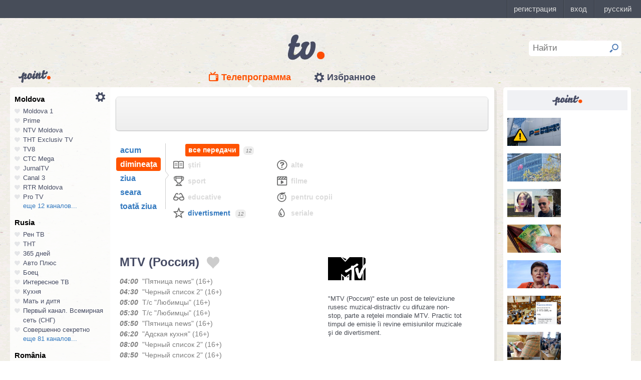

--- FILE ---
content_type: text/html; charset=UTF-8
request_url: https://point.md/ro/tv/mtv-ru/20-08-2022?range=1
body_size: 12269
content:
<!DOCTYPE html>
<!--[if lt IE 7]> <html class="no-js lt-ie9 lt-ie8 lt-ie7" lang="ru"> <![endif]-->
<!--[if IE 7]> <html class="no-js lt-ie9 lt-ie8" lang="ru"> <![endif]-->
<!--[if IE 8]> <html class="no-js lt-ie9" lang="ru"> <![endif]-->
<!--[if gt IE 8]><!--> <html class="no-js" lang="ru"> <!--<![endif]-->
<head>
<meta charset="utf-8">
<title>Programul TV MTV (Россия) Programul de emisiuni MTV (Россия) pentru 20 august 2022</title>
<meta name="referrer" content="always">
<meta name="referrer" content="unsafe-url">
<meta property="fb:pages" content="291206964288143" />
<meta name="description" content="Canalul TV MTV (Россия): programul de emisiuni al canalului MTV (Россия) pentru 20 august 2022, programul TV de emisiuni al canalului MTV (Россия) pentru 20 august 2022">
<meta http-equiv="X-UA-Compatible" content="IE=edge">
<meta http-equiv="Content-language" content="ro">
<meta name="viewport" content="width=device-width, initial-scale=1">
<meta name="91564b2866880340b54fca4e61da2ba7" content="">
<meta property="og:title" content='Programul TV MTV (Россия) Programul de emisiuni MTV (Россия) pentru 20 august 2022'>
<meta property="og:description" content='Canalul TV MTV (Россия): programul de emisiuni al canalului MTV (Россия) pentru 20 august 2022, programul TV de emisiuni al canalului MTV (Россия) pentru 20 august 2022'>
<meta name="google-site-verification" content="MgzPYYwLsDBR3MwyP5vQwaNntlZhsA9ZbHzqi76XkTI" />
<meta name="google-site-verification" content="FbAVYAlIfMOs5JMfrra3FNGi9ob3inMGXMey6DxGaTQ" />
<meta property="og:site_name" content="Point.md">
<link rel="manifest" href="/manifest.json">
<link rel="apple-touch-icon" href="/static/assets/i/common/favicons/apple-touch-icon.png?v=eb4027d0bf92e5b8e0fcb1718130d86a">
<link rel="icon" type="image/png" sizes="32x32" href="/static/assets/i/common/favicons/favicon-32x32.png?v=a53f946719508f607cfc0dd7d20ec198">
<link rel="icon" type="image/png" sizes="16x16" href="/static/assets/i/common/favicons/favicon-16x16.png?v=9d63d703e9736f82d2d8bf1f322c7d3e">
<link rel='shortcut icon' href="/static/assets/i/common/favicons/favicon.ico?v=2f9cff9c47dc1b5e7827967e1c9c1ac3">
<link rel="mask-icon" href="/static/assets/i/common/favicons/safari-pinned-tab.svg?v=04489c59e4fa654bc5fafc8d94255afe" color="#5bbad5">
<meta name="msapplication-TileColor" content="#00aba9">
<meta name="theme-color" content="#ffffff">
<script src="https://cdn.jsdelivr.net/npm/chart.js@2.8.0"></script>

<meta name="keywords" content="MTV (Россия), programul TV, programul de emisiuni, pentru 20 august 2022">

<!-- Google Tag Manager -->
<script>(function(w,d,s,l,i){w[l]=w[l]||[];w[l].push({'gtm.start':
new Date().getTime(),event:'gtm.js'});var f=d.getElementsByTagName(s)[0],
j=d.createElement(s),dl=l!='dataLayer'?'&l='+l:'';j.async=true;j.src=
'https://www.googletagmanager.com/gtm.js?id='+i+dl;f.parentNode.insertBefore(j,f);
})(window,document,'script','dataLayer','GTM-TK7TMRL');</script>
<!-- End Google Tag Manager -->
<meta property="og:type" content="website">
<meta property="og:image:width" content="600">
<meta property="og:image:height" content="315">
<meta property="og:image" itemprop="image" content="https://point.md/static/assets/i/common/logo-og.png">


<meta property="og:url" content="https://point.md/ro/tv/mtv-ru/20-08-2022?range=1">


<link rel="preload" href="/static/assets/fonts/Inter-Regular-Web.ttf" as="font" crossorigin="anonymous" />
<link rel="preload" href="/static/assets/fonts/Inter-Bold.ttf" as="font" crossorigin="anonymous" />
<link rel="preload" href="/static/assets/fonts/Inter-SemiBold.ttf" as="font" crossorigin="anonymous" />
<link rel="alternate" hreflang="ro" href="https://point.md/ro/">
<link rel="icon" type="icon" href="/static/favicon.ico?v=35b5f75047dfd55dd1d603080c3ded93">
<link rel="stylesheet" rel="preload" href="/static/assets/dist/css/styles.css?v=16122020" as="style">
<script data-ad-client="ca-pub-1293188035257222" async src="https://pagead2.googlesyndication.com/pagead/js/adsbygoogle.js"></script>
</head>
<body class="tv-page" >
<!-- Google Tag Manager (noscript) -->
<noscript><iframe src="https://www.googletagmanager.com/ns.html?id=GTM-TK7TMRL"
height="0" width="0" style="display:none;visibility:hidden"></iframe></noscript>
<!-- End Google Tag Manager (noscript) -->
<style>
#topbar-panel {
display: block;
position: fixed;
top: 0;
left: 0;
z-index: 100;
width: 100%;
height: 36px;
}
#topbar{
display: block;
position: fixed;
top: 0;
left: 0;
z-index: 20000;
width: 100%;
height: 36px;
background: #474D59;
}
</style>
<script
id="topbar"
src="//simpalsid.com/simpalsid/static/js/loader.min.js?v=202003"
data-project-id="5107de83-f208-4ca4-87ed-9b69d58d16e1"
async></script>

<script src="/static/components/votum-client/dist/browser-votum-client-app.js?v=2.5.63"></script>
<!--[if lt IE 7]><p class="chromeframe">Вы используете <strong>устаревший</strong> браузер. Пожалуйста <a href="http://browsehappy.com/">обновите ваш браузер</a> или <a href="http://www.google.com/chromeframe/?redirect=true">активируйте Google Chrome Frame</a>.</p><![endif]-->


<div class="wrapper" itemscope itemtype="https://schema.org/WebPage">
<img src="/static/assets/i/common/logo-news.png" class="logo-for-print" alt="point news">
<header class="header">

<header class="tv__header">
<a class="tv__header__logo"href="/ro/tv"></a>
<a class="tv__header__point" href="/"></a>
<nav class="tv__header__navigation" >
<ul>
<li class="m-active">
<a class="tv__header__navigation__tvprogramm " href="/ro/tv">Телепрограмма</a>
</li>
<li class="">
<a class="tv__header__navigation__settings" href="/ro/tv/settings">Избранное</a>
</li>
</ul>
</nav>
<div class="tv__header__search" id="tv_search_form">
<fieldset>
<input value="" name="q" id="tv_search_input" type="text" class="query" placeholder="Найти" maxlength="40" data-lang="ro" autocomplete="off" >
<button id="searchbutton" type="submit"></button>
</fieldset>
<ul class="tv__header__search__autocomplete" >
</ul>
</div>
</header>
<script>
const layerObject = {
event: 'page_view',
pageType: 'tvpage',
};

window.dataLayer.push(layerObject);
</script>

</header>
<div class="content"
itemscope itemtype="http://www.schema.org/NewsArticle">

<div class="wrapper">
<section class="clearfix" id="container">
<aside class="channel__list" id="channel-list"><a class="channel__list__settings" href="/ro/tv/settings"></a>

<section class="channel__list__region">
<header class="channel__list__region__title">
Moldova
</header>
<ul class="channels_list_for_22">




<li data-channel-id-forfav="110" class="

">
<a href="/ro/tv/moldova1">
<i title="Нажмите, чтобы добавить канал Moldova 1 в избранное"
data-lang="ro"
data-action="add"
data-channel="110"
class=""></i>
Moldova 1
</a>
</li>




<li data-channel-id-forfav="145" class="

">
<a href="/ro/tv/prime">
<i title="Нажмите, чтобы добавить канал Prime в избранное"
data-lang="ro"
data-action="add"
data-channel="145"
class=""></i>
Prime
</a>
</li>




<li data-channel-id-forfav="413" class="

">
<a href="/ro/tv/NTV-Moldova">
<i title="Нажмите, чтобы добавить канал NTV Moldova в избранное"
data-lang="ro"
data-action="add"
data-channel="413"
class=""></i>
NTV Moldova
</a>
</li>




<li data-channel-id-forfav="141" class="

">
<a href="/ro/tv/tnt-exclusiv">
<i title="Нажмите, чтобы добавить канал ТНТ Exclusiv TV в избранное"
data-lang="ro"
data-action="add"
data-channel="141"
class=""></i>
ТНТ Exclusiv TV
</a>
</li>




<li data-channel-id-forfav="142" class="

">
<a href="/ro/tv/tv8">
<i title="Нажмите, чтобы добавить канал TV8 в избранное"
data-lang="ro"
data-action="add"
data-channel="142"
class=""></i>
TV8
</a>
</li>




<li data-channel-id-forfav="140" class="

">
<a href="/ro/tv/ctc">
<i title="Нажмите, чтобы добавить канал СТС Mega в избранное"
data-lang="ro"
data-action="add"
data-channel="140"
class=""></i>
СТС Mega
</a>
</li>




<li data-channel-id-forfav="207" class="

">
<a href="/ro/tv/jurnaltv">
<i title="Нажмите, чтобы добавить канал JurnalTV в избранное"
data-lang="ro"
data-action="add"
data-channel="207"
class=""></i>
JurnalTV
</a>
</li>




<li data-channel-id-forfav="219" class="

">
<a href="/ro/tv/canal3">
<i title="Нажмите, чтобы добавить канал Canal 3 в избранное"
data-lang="ro"
data-action="add"
data-channel="219"
class=""></i>
Canal 3
</a>
</li>




<li data-channel-id-forfav="229" class="

">
<a href="/ro/tv/rtr">
<i title="Нажмите, чтобы добавить канал RTR Moldova в избранное"
data-lang="ro"
data-action="add"
data-channel="229"
class=""></i>
RTR Moldova
</a>
</li>




<li data-channel-id-forfav="138" class="

">
<a href="/ro/tv/protv-moldova">
<i title="Нажмите, чтобы добавить канал Pro TV в избранное"
data-lang="ro"
data-action="add"
data-channel="138"
class=""></i>
Pro TV
</a>
</li>




<li data-channel-id-forfav="189" class="

hidden_channel">
<a href="/ro/tv/familiadomashniy">
<i title="Нажмите, чтобы добавить канал Familia Domashniy в избранное"
data-lang="ro"
data-action="add"
data-channel="189"
class=""></i>
Familia Domashniy
</a>
</li>








<li data-channel-id-forfav="217" class="

hidden_channel">
<a href="/ro/tv/noroctv">
<i title="Нажмите, чтобы добавить канал Noroc в избранное"
data-lang="ro"
data-action="add"
data-channel="217"
class=""></i>
Noroc
</a>
</li>




<li data-channel-id-forfav="37" class="

hidden_channel">
<a href="/ro/tv/n4">
<i title="Нажмите, чтобы добавить канал N4 в избранное"
data-lang="ro"
data-action="add"
data-channel="37"
class=""></i>
N4
</a>
</li>




<li data-channel-id-forfav="4" class="

hidden_channel">
<a href="/ro/tv/canal2">
<i title="Нажмите, чтобы добавить канал Canal 2 в избранное"
data-lang="ro"
data-action="add"
data-channel="4"
class=""></i>
Canal 2
</a>
</li>




<li data-channel-id-forfav="8" class="

hidden_channel">
<a href="/ro/tv/acasa">
<i title="Нажмите, чтобы добавить канал Acasa в избранное"
data-lang="ro"
data-action="add"
data-channel="8"
class=""></i>
Acasa
</a>
</li>




<li data-channel-id-forfav="90" class="

hidden_channel">
<a href="/ro/tv/tvc21">
<i title="Нажмите, чтобы добавить канал TVC-21 в избранное"
data-lang="ro"
data-action="add"
data-channel="90"
class=""></i>
TVC-21
</a>
</li>
















































































































<li data-channel-id-forfav="218" class="

hidden_channel">
<a href="/ro/tv/accenttv">
<i title="Нажмите, чтобы добавить канал Accent TV в избранное"
data-lang="ro"
data-action="add"
data-channel="218"
class=""></i>
Accent TV
</a>
</li>






























































<li data-channel-id-forfav="362" class="

hidden_channel">
<a href="/ro/tv/tvr">
<i title="Нажмите, чтобы добавить канал TVR Moldova в избранное"
data-lang="ro"
data-action="add"
data-channel="362"
class=""></i>
TVR Moldova
</a>
</li>










<li data-channel-id-forfav="408" class="

hidden_channel">
<a href="/ro/tv/zona-m">
<i title="Нажмите, чтобы добавить канал Zona M в избранное"
data-lang="ro"
data-action="add"
data-channel="408"
class=""></i>
Zona M
</a>
</li>




<li data-channel-id-forfav="409" class="

hidden_channel">
<a href="/ro/tv/busuioc-tv">
<i title="Нажмите, чтобы добавить канал Busuioc TV в избранное"
data-lang="ro"
data-action="add"
data-channel="409"
class=""></i>
Busuioc TV
</a>
</li>




<li data-channel-id-forfav="414" class="

hidden_channel">
<a href="/ro/tv/agro-tv">
<i title="Нажмите, чтобы добавить канал Agro TV в избранное"
data-lang="ro"
data-action="add"
data-channel="414"
class=""></i>
Agro TV
</a>
</li>




<li data-channel-id-forfav="418" class="

hidden_channel">
<a href="/ro/tv/itv-moldova">
<i title="Нажмите, чтобы добавить канал ITV Moldova в избранное"
data-lang="ro"
data-action="add"
data-channel="418"
class=""></i>
ITV Moldova
</a>
</li>
























































































</ul>

<a class="channel__list__more"
data-channels-list=".channels_list_for_22"
href="#" title="Нажмите, чтобы развернуть список каналов для региона"
data-text-before="еще 12 каналов..."
data-text-after="свернуть"
data-state="hidden">
еще 12 каналов...
</a>

</section>

<section class="channel__list__region">
<header class="channel__list__region__title">
Rusia
</header>
<ul class="channels_list_for_31">


























<li data-channel-id-forfav="230" class="

">
<a href="/ro/tv/rentv">
<i title="Нажмите, чтобы добавить канал Рен ТВ в избранное"
data-lang="ro"
data-action="add"
data-channel="230"
class=""></i>
Рен ТВ
</a>
</li>




<li data-channel-id-forfav="83" class="

">
<a href="/ro/tv/tnt">
<i title="Нажмите, чтобы добавить канал ТНТ в избранное"
data-lang="ro"
data-action="add"
data-channel="83"
class=""></i>
ТНТ
</a>
</li>














<li data-channel-id-forfav="1" class="

">
<a href="/ro/tv/365days">
<i title="Нажмите, чтобы добавить канал 365 дней в избранное"
data-lang="ro"
data-action="add"
data-channel="1"
class=""></i>
365 дней
</a>
</li>




<li data-channel-id-forfav="100" class="

">
<a href="/ro/tv/autoplus">
<i title="Нажмите, чтобы добавить канал Авто Плюс в избранное"
data-lang="ro"
data-action="add"
data-channel="100"
class=""></i>
Авто Плюс
</a>
</li>




<li data-channel-id-forfav="101" class="

">
<a href="/ro/tv/boec">
<i title="Нажмите, чтобы добавить канал Боец в избранное"
data-lang="ro"
data-action="add"
data-channel="101"
class=""></i>
Боец
</a>
</li>






<li data-channel-id-forfav="105" class="

">
<a href="/ro/tv/interesnoetv">
<i title="Нажмите, чтобы добавить канал Интересное ТВ в избранное"
data-lang="ro"
data-action="add"
data-channel="105"
class=""></i>
Интересное ТВ
</a>
</li>




<li data-channel-id-forfav="108" class="

">
<a href="/ro/tv/kuhnyatv">
<i title="Нажмите, чтобы добавить канал Кухня в избранное"
data-lang="ro"
data-action="add"
data-channel="108"
class=""></i>
Кухня
</a>
</li>




<li data-channel-id-forfav="109" class="

">
<a href="/ro/tv/mama-tv">
<i title="Нажмите, чтобы добавить канал Мать и дитя в избранное"
data-lang="ro"
data-action="add"
data-channel="109"
class=""></i>
Мать и дитя
</a>
</li>






<li data-channel-id-forfav="115" class="

">
<a href="/ro/tv/perviy-kanal-vsemirnaya-set">
<i title="Нажмите, чтобы добавить канал Первый канал. Всемирная сеть (СНГ) в избранное"
data-lang="ro"
data-action="add"
data-channel="115"
class=""></i>
Первый канал. Всемирная сеть (СНГ)
</a>
</li>




<li data-channel-id-forfav="117" class="

">
<a href="/ro/tv/sovsekretno">
<i title="Нажмите, чтобы добавить канал Совершенно секретно в избранное"
data-lang="ro"
data-action="add"
data-channel="117"
class=""></i>
Совершенно секретно
</a>
</li>






<li data-channel-id-forfav="12" class="

hidden_channel">
<a href="/ro/tv/tvkultura">
<i title="Нажмите, чтобы добавить канал Россия К в избранное"
data-lang="ro"
data-action="add"
data-channel="12"
class=""></i>
Россия К
</a>
</li>






<li data-channel-id-forfav="121" class="

hidden_channel">
<a href="/ro/tv/fenixplus">
<i title="Нажмите, чтобы добавить канал Феникс+Кино в избранное"
data-lang="ro"
data-action="add"
data-channel="121"
class=""></i>
Феникс+Кино
</a>
</li>






<li data-channel-id-forfav="13" class="

hidden_channel">
<a href="/ro/tv/peretz">
<i title="Нажмите, чтобы добавить канал Перец в избранное"
data-lang="ro"
data-action="add"
data-channel="13"
class=""></i>
Перец
</a>
</li>






<li data-channel-id-forfav="133" class="

hidden_channel">
<a href="/ro/tv/fox-life">
<i title="Нажмите, чтобы добавить канал Fox-Life в избранное"
data-lang="ro"
data-action="add"
data-channel="133"
class=""></i>
Fox-Life
</a>
</li>




<li data-channel-id-forfav="134" class="

hidden_channel">
<a href="/ro/tv/illuzion">
<i title="Нажмите, чтобы добавить канал Иллюзион+ в избранное"
data-lang="ro"
data-action="add"
data-channel="134"
class=""></i>
Иллюзион+
</a>
</li>






<li data-channel-id-forfav="14" class="

hidden_channel">
<a href="/ro/tv/tdk">
<i title="Нажмите, чтобы добавить канал Дамский клуб в избранное"
data-lang="ro"
data-action="add"
data-channel="14"
class=""></i>
Дамский клуб
</a>
</li>








<li data-channel-id-forfav="147" class="

hidden_channel">
<a href="/ro/tv/telekanaldetskiy">
<i title="Нажмите, чтобы добавить канал Детский в избранное"
data-lang="ro"
data-action="add"
data-channel="147"
class=""></i>
Детский
</a>
</li>






<li data-channel-id-forfav="149" class="

hidden_channel">
<a href="/ro/tv/ntvplus">
<i title="Нажмите, чтобы добавить канал НТВ+ Киносоюз в избранное"
data-lang="ro"
data-action="add"
data-channel="149"
class=""></i>
НТВ+ Киносоюз
</a>
</li>




<li data-channel-id-forfav="15" class="

hidden_channel">
<a href="/ro/tv/domashniy">
<i title="Нажмите, чтобы добавить канал Домашний в избранное"
data-lang="ro"
data-action="add"
data-channel="15"
class=""></i>
Домашний
</a>
</li>




<li data-channel-id-forfav="155" class="

hidden_channel">
<a href="/ro/tv/tvzvezda">
<i title="Нажмите, чтобы добавить канал Звезда в избранное"
data-lang="ro"
data-action="add"
data-channel="155"
class=""></i>
Звезда
</a>
</li>










<li data-channel-id-forfav="16" class="

hidden_channel">
<a href="/ro/tv/drive">
<i title="Нажмите, чтобы добавить канал Драйв в избранное"
data-lang="ro"
data-action="add"
data-channel="16"
class=""></i>
Драйв
</a>
</li>




<li data-channel-id-forfav="166" class="

hidden_channel">
<a href="/ro/tv/retro">
<i title="Нажмите, чтобы добавить канал Ретро в избранное"
data-lang="ro"
data-action="add"
data-channel="166"
class=""></i>
Ретро
</a>
</li>




<li data-channel-id-forfav="167" class="

hidden_channel">
<a href="/ro/tv/perviy-avtomobilni">
<i title="Нажмите, чтобы добавить канал Первый автомобильный в избранное"
data-lang="ro"
data-action="add"
data-channel="167"
class=""></i>
Первый автомобильный
</a>
</li>




<li data-channel-id-forfav="168" class="

hidden_channel">
<a href="/ro/tv/axnscifi">
<i title="Нажмите, чтобы добавить канал AXN Sci Fi в избранное"
data-lang="ro"
data-action="add"
data-channel="168"
class=""></i>
AXN Sci Fi
</a>
</li>








<li data-channel-id-forfav="173" class="

hidden_channel">
<a href="/ro/tv/pyatyy-kanal-sankt-peterburg">
<i title="Нажмите, чтобы добавить канал Петербург - 5-й канал в избранное"
data-lang="ro"
data-action="add"
data-channel="173"
class=""></i>
Петербург - 5-й канал
</a>
</li>




<li data-channel-id-forfav="174" class="

hidden_channel">
<a href="/ro/tv/domkino">
<i title="Нажмите, чтобы добавить канал Дом кино в избранное"
data-lang="ro"
data-action="add"
data-channel="174"
class=""></i>
Дом кино
</a>
</li>




<li data-channel-id-forfav="175" class="

hidden_channel">
<a href="/ro/tv/eurocinema">
<i title="Нажмите, чтобы добавить канал Еврокино в избранное"
data-lang="ro"
data-action="add"
data-channel="175"
class=""></i>
Еврокино
</a>
</li>




<li data-channel-id-forfav="179" class="

hidden_channel">
<a href="/ro/tv/spas">
<i title="Нажмите, чтобы добавить канал Спас в избранное"
data-lang="ro"
data-action="add"
data-channel="179"
class=""></i>
Спас
</a>
</li>




<li data-channel-id-forfav="18" class="

hidden_channel">
<a href="/ro/tv/eurosport">
<i title="Нажмите, чтобы добавить канал Евроспорт в избранное"
data-lang="ro"
data-action="add"
data-channel="18"
class=""></i>
Евроспорт
</a>
</li>




<li data-channel-id-forfav="182" class="

hidden_channel">
<a href="/ro/tv/rossiya-24">
<i title="Нажмите, чтобы добавить канал Россия 24 в избранное"
data-lang="ro"
data-action="add"
data-channel="182"
class=""></i>
Россия 24
</a>
</li>




<li data-channel-id-forfav="183" class="

hidden_channel">
<a href="/ro/tv/laminor">
<i title="Нажмите, чтобы добавить канал Ля-минор в избранное"
data-lang="ro"
data-action="add"
data-channel="183"
class=""></i>
Ля-минор
</a>
</li>




<li data-channel-id-forfav="19" class="

hidden_channel">
<a href="/ro/tv/eurosport2">
<i title="Нажмите, чтобы добавить канал Евроспорт 2 в избранное"
data-lang="ro"
data-action="add"
data-channel="19"
class=""></i>
Евроспорт 2
</a>
</li>




<li data-channel-id-forfav="191" class="

hidden_channel">
<a href="/ro/tv/russkaya-noch">
<i title="Нажмите, чтобы добавить канал Русская ночь в избранное"
data-lang="ro"
data-action="add"
data-channel="191"
class=""></i>
Русская ночь
</a>
</li>








<li data-channel-id-forfav="200" class="

hidden_channel">
<a href="/ro/tv/nastoyaschee_strashnoe_televidenie">
<i title="Нажмите, чтобы добавить канал Настоящее Страшное Телевидение в избранное"
data-lang="ro"
data-action="add"
data-channel="200"
class=""></i>
Настоящее Страшное Телевидение
</a>
</li>




<li data-channel-id-forfav="201" class="

hidden_channel">
<a href="/ro/tv/vremea">
<i title="Нажмите, чтобы добавить канал Время в избранное"
data-lang="ro"
data-action="add"
data-channel="201"
class=""></i>
Время
</a>
</li>




<li data-channel-id-forfav="202" class="

hidden_channel">
<a href="/ro/tv/moyaplaneta">
<i title="Нажмите, чтобы добавить канал Моя планета в избранное"
data-lang="ro"
data-action="add"
data-channel="202"
class=""></i>
Моя планета
</a>
</li>




<li data-channel-id-forfav="205" class="

hidden_channel">
<a href="/ro/tv/sarafan">
<i title="Нажмите, чтобы добавить канал Сарафан в избранное"
data-lang="ro"
data-action="add"
data-channel="205"
class=""></i>
Сарафан
</a>
</li>




<li data-channel-id-forfav="209" class="

hidden_channel">
<a href="/ro/tv/viasat-nature">
<i title="Нажмите, чтобы добавить канал Viasat Nature CEE в избранное"
data-lang="ro"
data-action="add"
data-channel="209"
class=""></i>
Viasat Nature CEE
</a>
</li>




<li data-channel-id-forfav="21" class="

hidden_channel">
<a href="/ro/tv/viasat-nature-cee">
<i title="Нажмите, чтобы добавить канал Viasat Explorer в избранное"
data-lang="ro"
data-action="add"
data-channel="21"
class=""></i>
Viasat Explorer
</a>
</li>








<li data-channel-id-forfav="220" class="

hidden_channel">
<a href="/ro/tv/karusel">
<i title="Нажмите, чтобы добавить канал Карусель в избранное"
data-lang="ro"
data-action="add"
data-channel="220"
class=""></i>
Карусель
</a>
</li>








<li data-channel-id-forfav="223" class="

hidden_channel">
<a href="/ro/tv/psikhologiya-21">
<i title="Нажмите, чтобы добавить канал Психология 21 в избранное"
data-lang="ro"
data-action="add"
data-channel="223"
class=""></i>
Психология 21
</a>
</li>




<li data-channel-id-forfav="224" class="

hidden_channel">
<a href="/ro/tv/domashnie-zhivotnye">
<i title="Нажмите, чтобы добавить канал Домашние животные в избранное"
data-lang="ro"
data-action="add"
data-channel="224"
class=""></i>
Домашние животные
</a>
</li>




<li data-channel-id-forfav="225" class="

hidden_channel">
<a href="/ro/tv/voprosy-i-otvety">
<i title="Нажмите, чтобы добавить канал Вопросы и ответы в избранное"
data-lang="ro"
data-action="add"
data-channel="225"
class=""></i>
Вопросы и ответы
</a>
</li>




<li data-channel-id-forfav="23" class="

hidden_channel">
<a href="/ro/tv/viasat-history">
<i title="Нажмите, чтобы добавить канал Viasat History в избранное"
data-lang="ro"
data-action="add"
data-channel="23"
class=""></i>
Viasat History
</a>
</li>






<li data-channel-id-forfav="25" class="

hidden_channel">
<a href="/ro/tv/russkiyillusion">
<i title="Нажмите, чтобы добавить канал Русский иллюзион в избранное"
data-lang="ro"
data-action="add"
data-channel="25"
class=""></i>
Русский иллюзион
</a>
</li>








<li data-channel-id-forfav="28" class="

hidden_channel">
<a href="/ro/tv/k1">
<i title="Нажмите, чтобы добавить канал К 1 в избранное"
data-lang="ro"
data-action="add"
data-channel="28"
class=""></i>
К 1
</a>
</li>




<li data-channel-id-forfav="29" class="

hidden_channel">
<a href="/ro/tv/k2">
<i title="Нажмите, чтобы добавить канал К 2 в избранное"
data-lang="ro"
data-action="add"
data-channel="29"
class=""></i>
К 2
</a>
</li>




<li data-channel-id-forfav="298" class="

hidden_channel">
<a href="/ro/tv/khl">
<i title="Нажмите, чтобы добавить канал Континентальная Хоккейная Лига в избранное"
data-lang="ro"
data-action="add"
data-channel="298"
class=""></i>
Континентальная Хоккейная Лига
</a>
</li>






<li data-channel-id-forfav="30" class="

hidden_channel">
<a href="/ro/tv/ntv-plus-kinohit">
<i title="Нажмите, чтобы добавить канал НТВ+ Кинохит в избранное"
data-lang="ro"
data-action="add"
data-channel="30"
class=""></i>
НТВ+ Кинохит
</a>
</li>




<li data-channel-id-forfav="300" class="

hidden_channel">
<a href="/ro/tv/ntv-plyus-futbol-2">
<i title="Нажмите, чтобы добавить канал НТВ+ Футбол-2 в избранное"
data-lang="ro"
data-action="add"
data-channel="300"
class=""></i>
НТВ+ Футбол-2
</a>
</li>








<li data-channel-id-forfav="314" class="

hidden_channel">
<a href="/ro/tv/you">
<i title="Нажмите, чтобы добавить канал Ю в избранное"
data-lang="ro"
data-action="add"
data-channel="314"
class=""></i>
Ю
</a>
</li>






<li data-channel-id-forfav="322" class="

hidden_channel">
<a href="/ro/tv/tv1000-megahit-hd">
<i title="Нажмите, чтобы добавить канал TV1000 Megahit HD в избранное"
data-lang="ro"
data-action="add"
data-channel="322"
class=""></i>
TV1000 Megahit HD
</a>
</li>




<li data-channel-id-forfav="323" class="

hidden_channel">
<a href="/ro/tv/tvV1000-comedy-hd">
<i title="Нажмите, чтобы добавить канал TV1000 Comedy HD в избранное"
data-lang="ro"
data-action="add"
data-channel="323"
class=""></i>
TV1000 Comedy HD
</a>
</li>




<li data-channel-id-forfav="33" class="

hidden_channel">
<a href="/ro/tv/mir">
<i title="Нажмите, чтобы добавить канал Мир в избранное"
data-lang="ro"
data-action="add"
data-channel="33"
class=""></i>
Мир
</a>
</li>








<li data-channel-id-forfav="35" class="
 channel__list__selected
hidden_channel">
<a href="/ro/tv/mtv-ru">
<i title="Нажмите, чтобы добавить канал MTV (Россия) в избранное"
data-lang="ro"
data-action="add"
data-channel="35"
class=""></i>
MTV (Россия)
</a>
</li>




<li data-channel-id-forfav="36" class="

hidden_channel">
<a href="/ro/tv/muz-tv">
<i title="Нажмите, чтобы добавить канал МузТВ в избранное"
data-lang="ro"
data-action="add"
data-channel="36"
class=""></i>
МузТВ
</a>
</li>






<li data-channel-id-forfav="388" class="

hidden_channel">
<a href="/ro/tv/mulit">
<i title="Нажмите, чтобы добавить канал МУЛЬТ в избранное"
data-lang="ro"
data-action="add"
data-channel="388"
class=""></i>
МУЛЬТ
</a>
</li>






<li data-channel-id-forfav="40" class="

hidden_channel">
<a href="/ro/tv/ntv-plus-nashe-kino">
<i title="Нажмите, чтобы добавить канал НТВ+ Наше новое кино в избранное"
data-lang="ro"
data-action="add"
data-channel="40"
class=""></i>
НТВ+ Наше новое кино
</a>
</li>












<li data-channel-id-forfav="43" class="

hidden_channel">
<a href="/ro/tv/ntv">
<i title="Нажмите, чтобы добавить канал НТВ в избранное"
data-lang="ro"
data-action="add"
data-channel="43"
class=""></i>
НТВ
</a>
</li>




<li data-channel-id-forfav="44" class="

hidden_channel">
<a href="/ro/tv/ntv-plyus-nashe-kino">
<i title="Нажмите, чтобы добавить канал НТВ+ Наше кино в избранное"
data-lang="ro"
data-action="add"
data-channel="44"
class=""></i>
НТВ+ Наше кино
</a>
</li>




<li data-channel-id-forfav="45" class="

hidden_channel">
<a href="/ro/tv/nashe-lyubimoe-kino">
<i title="Нажмите, чтобы добавить канал Наше любимое кино в избранное"
data-lang="ro"
data-action="add"
data-channel="45"
class=""></i>
Наше любимое кино
</a>
</li>




<li data-channel-id-forfav="46" class="

hidden_channel">
<a href="/ro/tv/ntv-plyus-kinoklub">
<i title="Нажмите, чтобы добавить канал НТВ+ Киноклуб в избранное"
data-lang="ro"
data-action="add"
data-channel="46"
class=""></i>
НТВ+ Киноклуб
</a>
</li>




<li data-channel-id-forfav="48" class="

hidden_channel">
<a href="/ro/tv/detskiy-mir">
<i title="Нажмите, чтобы добавить канал Детский мир в избранное"
data-lang="ro"
data-action="add"
data-channel="48"
class=""></i>
Детский мир
</a>
</li>




<li data-channel-id-forfav="49" class="

hidden_channel">
<a href="/ro/tv/rtvi">
<i title="Нажмите, чтобы добавить канал RTVi в избранное"
data-lang="ro"
data-action="add"
data-channel="49"
class=""></i>
RTVi
</a>
</li>




<li data-channel-id-forfav="5" class="

hidden_channel">
<a href="/ro/tv/5-kanal">
<i title="Нажмите, чтобы добавить канал 5 Телеканал в избранное"
data-lang="ro"
data-action="add"
data-channel="5"
class=""></i>
5 Телеканал
</a>
</li>




<li data-channel-id-forfav="50" class="

hidden_channel">
<a href="/ro/tv/ntv-plus-premiera">
<i title="Нажмите, чтобы добавить канал НТВ+ Премьера в избранное"
data-lang="ro"
data-action="add"
data-channel="50"
class=""></i>
НТВ+ Премьера
</a>
</li>




<li data-channel-id-forfav="51" class="

hidden_channel">
<a href="/ro/tv/ntv-plus-footbal">
<i title="Нажмите, чтобы добавить канал НТВ+ Футбол в избранное"
data-lang="ro"
data-action="add"
data-channel="51"
class=""></i>
НТВ+ Футбол
</a>
</li>




<li data-channel-id-forfav="53" class="

hidden_channel">
<a href="/ro/tv/discovery-channel-ru">
<i title="Нажмите, чтобы добавить канал Discovery Channel (Россия) в избранное"
data-lang="ro"
data-action="add"
data-channel="53"
class=""></i>
Discovery Channel (Россия)
</a>
</li>




<li data-channel-id-forfav="54" class="

hidden_channel">
<a href="/ro/tv/animal-planet-ru">
<i title="Нажмите, чтобы добавить канал Animal Planet (Россия) в избранное"
data-lang="ro"
data-action="add"
data-channel="54"
class=""></i>
Animal Planet (Россия)
</a>
</li>




<li data-channel-id-forfav="58" class="

hidden_channel">
<a href="/ro/tv/tlc">
<i title="Нажмите, чтобы добавить канал TLC в избранное"
data-lang="ro"
data-action="add"
data-channel="58"
class=""></i>
TLC
</a>
</li>








<li data-channel-id-forfav="63" class="

hidden_channel">
<a href="/ro/tv/reality">
<i title="Нажмите, чтобы добавить канал Reality в избранное"
data-lang="ro"
data-action="add"
data-channel="63"
class=""></i>
Reality
</a>
</li>




<li data-channel-id-forfav="64" class="

hidden_channel">
<a href="/ro/tv/ntv-mir">
<i title="Нажмите, чтобы добавить канал НТВ-Мир в избранное"
data-lang="ro"
data-action="add"
data-channel="64"
class=""></i>
НТВ-Мир
</a>
</li>




<li data-channel-id-forfav="65" class="

hidden_channel">
<a href="/ro/tv/okhota-i-rybalka">
<i title="Нажмите, чтобы добавить канал Охота и рыбалка в избранное"
data-lang="ro"
data-action="add"
data-channel="65"
class=""></i>
Охота и рыбалка
</a>
</li>






<li data-channel-id-forfav="67" class="

hidden_channel">
<a href="/ro/tv/perviy-kanal-vsemirnaya-set">
<i title="Нажмите, чтобы добавить канал Первый канал. Всемирная сеть в избранное"
data-lang="ro"
data-action="add"
data-channel="67"
class=""></i>
Первый канал. Всемирная сеть
</a>
</li>




<li data-channel-id-forfav="68" class="

hidden_channel">
<a href="/ro/tv/rtr_planeta_cng">
<i title="Нажмите, чтобы добавить канал РТР "Планета" (СНГ) в избранное"
data-lang="ro"
data-action="add"
data-channel="68"
class=""></i>
РТР "Планета" (СНГ)
</a>
</li>




<li data-channel-id-forfav="7" class="

hidden_channel">
<a href="/ro/tv/24-tehno">
<i title="Нажмите, чтобы добавить канал 24 Техно в избранное"
data-lang="ro"
data-action="add"
data-channel="7"
class=""></i>
24 Техно
</a>
</li>






<li data-channel-id-forfav="72" class="

hidden_channel">
<a href="/ro/tv/rbc-tv">
<i title="Нажмите, чтобы добавить канал РБК-ТВ в избранное"
data-lang="ro"
data-action="add"
data-channel="72"
class=""></i>
РБК-ТВ
</a>
</li>




<li data-channel-id-forfav="73" class="

hidden_channel">
<a href="/ro/tv/rentv">
<i title="Нажмите, чтобы добавить канал Рен ТВ в избранное"
data-lang="ro"
data-action="add"
data-channel="73"
class=""></i>
Рен ТВ
</a>
</li>




<li data-channel-id-forfav="75" class="

hidden_channel">
<a href="/ro/tv/rtr-planeta">
<i title="Нажмите, чтобы добавить канал РТР "Планета" в избранное"
data-lang="ro"
data-action="add"
data-channel="75"
class=""></i>
РТР "Планета"
</a>
</li>




<li data-channel-id-forfav="76" class="

hidden_channel">
<a href="/ro/tv/rossia-1">
<i title="Нажмите, чтобы добавить канал Россия 1 в избранное"
data-lang="ro"
data-action="add"
data-channel="76"
class=""></i>
Россия 1
</a>
</li>




<li data-channel-id-forfav="78" class="

hidden_channel">
<a href="/ro/tv/rossia-2">
<i title="Нажмите, чтобы добавить канал Россия 2 в избранное"
data-lang="ro"
data-action="add"
data-channel="78"
class=""></i>
Россия 2
</a>
</li>








<li data-channel-id-forfav="86" class="

hidden_channel">
<a href="/ro/tv/tv3">
<i title="Нажмите, чтобы добавить канал ТВ3 в избранное"
data-lang="ro"
data-action="add"
data-channel="86"
class=""></i>
ТВ3
</a>
</li>






<li data-channel-id-forfav="88" class="

hidden_channel">
<a href="/ro/tv/tv1000">
<i title="Нажмите, чтобы добавить канал TV1000 в избранное"
data-lang="ro"
data-action="add"
data-channel="88"
class=""></i>
TV1000
</a>
</li>




<li data-channel-id-forfav="89" class="

hidden_channel">
<a href="/ro/tv/tv1000-russkoe-kino">
<i title="Нажмите, чтобы добавить канал ТВ1000 Русское кино в избранное"
data-lang="ro"
data-action="add"
data-channel="89"
class=""></i>
ТВ1000 Русское кино
</a>
</li>




<li data-channel-id-forfav="9" class="

hidden_channel">
<a href="/ro/tv/tv1000-action-east">
<i title="Нажмите, чтобы добавить канал TV1000 Action East в избранное"
data-lang="ro"
data-action="add"
data-channel="9"
class=""></i>
TV1000 Action East
</a>
</li>




<li data-channel-id-forfav="92" class="

hidden_channel">
<a href="/ro/tv/tvc-international">
<i title="Нажмите, чтобы добавить канал ТВ-Центр international в избранное"
data-lang="ro"
data-action="add"
data-channel="92"
class=""></i>
ТВ-Центр international
</a>
</li>










<li data-channel-id-forfav="99" class="

hidden_channel">
<a href="/ro/tv/zdorovoe_televidenie">
<i title="Нажмите, чтобы добавить канал Здоровое Телевидение в избранное"
data-lang="ro"
data-action="add"
data-channel="99"
class=""></i>
Здоровое Телевидение
</a>
</li>




<li data-channel-id-forfav="226" class="

hidden_channel">
<a href="/ro/tv/orujie">
<i title="Нажмите, чтобы добавить канал Оружие в избранное"
data-lang="ro"
data-action="add"
data-channel="226"
class=""></i>
Оружие
</a>
</li>




<li data-channel-id-forfav="294" class="

hidden_channel">
<a href="/ro/tv/jivi">
<i title="Нажмите, чтобы добавить канал Живи! в избранное"
data-lang="ro"
data-action="add"
data-channel="294"
class=""></i>
Живи!
</a>
</li>




<li data-channel-id-forfav="296" class="

hidden_channel">
<a href="/ro/tv/zoopark">
<i title="Нажмите, чтобы добавить канал Zooпарк в избранное"
data-lang="ro"
data-action="add"
data-channel="296"
class=""></i>
Zooпарк
</a>
</li>




<li data-channel-id-forfav="297" class="

hidden_channel">
<a href="/ro/tv/viasat-nature-history-hd">
<i title="Нажмите, чтобы добавить канал Viasat Nature/History HD в избранное"
data-lang="ro"
data-action="add"
data-channel="297"
class=""></i>
Viasat Nature/History HD
</a>
</li>


</ul>

<a class="channel__list__more"
data-channels-list=".channels_list_for_31"
href="#" title="Нажмите, чтобы развернуть список каналов для региона"
data-text-before="еще 81 каналов..."
data-text-after="свернуть"
data-state="hidden">
еще 81 каналов...
</a>

</section>

<section class="channel__list__region">
<header class="channel__list__region__title">
România
</header>
<ul class="channels_list_for_39">


























































































































































<li data-channel-id-forfav="221" class="

">
<a href="/ro/tv/national">
<i title="Нажмите, чтобы добавить канал National TV в избранное"
data-lang="ro"
data-action="add"
data-channel="221"
class=""></i>
National TV
</a>
</li>




<li data-channel-id-forfav="222" class="

">
<a href="/ro/tv/tvri">
<i title="Нажмите, чтобы добавить канал TVRi в избранное"
data-lang="ro"
data-action="add"
data-channel="222"
class=""></i>
TVRi
</a>
</li>














































<li data-channel-id-forfav="340" class="

">
<a href="/ro/tv/acasa-gold">
<i title="Нажмите, чтобы добавить канал Acasa Gold в избранное"
data-lang="ro"
data-action="add"
data-channel="340"
class=""></i>
Acasa Gold
</a>
</li>




<li data-channel-id-forfav="345" class="

">
<a href="/ro/tv/favorit">
<i title="Нажмите, чтобы добавить канал Favorit в избранное"
data-lang="ro"
data-action="add"
data-channel="345"
class=""></i>
Favorit
</a>
</li>


































































<li data-channel-id-forfav="70" class="

">
<a href="/ro/tv/protv">
<i title="Нажмите, чтобы добавить канал Pro TV в избранное"
data-lang="ro"
data-action="add"
data-channel="70"
class=""></i>
Pro TV
</a>
</li>






























<li data-channel-id-forfav="93" class="

">
<a href="/ro/tv/tvr-1">
<i title="Нажмите, чтобы добавить канал TVR 1 в избранное"
data-lang="ro"
data-action="add"
data-channel="93"
class=""></i>
TVR 1
</a>
</li>




<li data-channel-id-forfav="94" class="

">
<a href="/ro/tv/tvr-2">
<i title="Нажмите, чтобы добавить канал TVR 2 в избранное"
data-lang="ro"
data-action="add"
data-channel="94"
class=""></i>
TVR 2
</a>
</li>














</ul>

</section>

<section class="channel__list__region">
<header class="channel__list__region__title">
Ucraina
</header>
<ul class="channels_list_for_28">














































































<li data-channel-id-forfav="136" class="

">
<a href="/ro/tv/noviy-kanal">
<i title="Нажмите, чтобы добавить канал Новый канал в избранное"
data-lang="ro"
data-action="add"
data-channel="136"
class=""></i>
Новый канал
</a>
</li>




















<li data-channel-id-forfav="156" class="

">
<a href="/ro/tv/footbal">
<i title="Нажмите, чтобы добавить канал Футбол (Украина) в избранное"
data-lang="ro"
data-action="add"
data-channel="156"
class=""></i>
Футбол (Украина)
</a>
</li>




<li data-channel-id-forfav="158" class="

">
<a href="/ro/tv/hth">
<i title="Нажмите, чтобы добавить канал НТН в избранное"
data-lang="ro"
data-action="add"
data-channel="158"
class=""></i>
НТН
</a>
</li>




<li data-channel-id-forfav="159" class="

">
<a href="/ro/tv/tet">
<i title="Нажмите, чтобы добавить канал ТЕТ в избранное"
data-lang="ro"
data-action="add"
data-channel="159"
class=""></i>
ТЕТ
</a>
</li>












<li data-channel-id-forfav="17" class="

">
<a href="/ro/tv/enter-film">
<i title="Нажмите, чтобы добавить канал Enter-фильм в избранное"
data-lang="ro"
data-action="add"
data-channel="17"
class=""></i>
Enter-фильм
</a>
</li>


























































<li data-channel-id-forfav="24" class="

">
<a href="/ro/tv/ictv">
<i title="Нажмите, чтобы добавить канал ICTV в избранное"
data-lang="ro"
data-action="add"
data-channel="24"
class=""></i>
ICTV
</a>
</li>






<li data-channel-id-forfav="26" class="

">
<a href="/ro/tv/inter">
<i title="Нажмите, чтобы добавить канал Интер в избранное"
data-lang="ro"
data-action="add"
data-channel="26"
class=""></i>
Интер
</a>
</li>




<li data-channel-id-forfav="27" class="

">
<a href="/ro/tv/inter-plius">
<i title="Нажмите, чтобы добавить канал Интер-Плюс в избранное"
data-lang="ro"
data-action="add"
data-channel="27"
class=""></i>
Интер-Плюс
</a>
</li>










<li data-channel-id-forfav="3" class="

">
<a href="/ro/tv/1-plus-1">
<i title="Нажмите, чтобы добавить канал 1+1 в избранное"
data-lang="ro"
data-action="add"
data-channel="3"
class=""></i>
1+1
</a>
</li>










<li data-channel-id-forfav="312" class="

">
<a href="/ro/tv/Pliusplius">
<i title="Нажмите, чтобы добавить канал ПлюсПлюс в избранное"
data-lang="ro"
data-action="add"
data-channel="312"
class=""></i>
ПлюсПлюс
</a>
</li>








































































<li data-channel-id-forfav="66" class="

hidden_channel">
<a href="/ro/tv/perviy-kanal">
<i title="Нажмите, чтобы добавить канал Первый канал в избранное"
data-lang="ro"
data-action="add"
data-channel="66"
class=""></i>
Первый канал
</a>
</li>






















<li data-channel-id-forfav="80" class="

hidden_channel">
<a href="/ro/tv/stb">
<i title="Нажмите, чтобы добавить канал СТБ в избранное"
data-lang="ro"
data-action="add"
data-channel="80"
class=""></i>
СТБ
</a>
</li>




<li data-channel-id-forfav="85" class="

hidden_channel">
<a href="/ro/tv/ucraine-trk">
<i title="Нажмите, чтобы добавить канал ТРК "Украина" в избранное"
data-lang="ro"
data-action="add"
data-channel="85"
class=""></i>
ТРК "Украина"
</a>
</li>




















<li data-channel-id-forfav="97" class="

hidden_channel">
<a href="/ro/tv/perviy-nacionalni">
<i title="Нажмите, чтобы добавить канал Первый национальный в избранное"
data-lang="ro"
data-action="add"
data-channel="97"
class=""></i>
Первый национальный
</a>
</li>












</ul>

<a class="channel__list__more"
data-channels-list=".channels_list_for_28"
href="#" title="Нажмите, чтобы развернуть список каналов для региона"
data-text-before="еще 4 каналов..."
data-text-after="свернуть"
data-state="hidden">
еще 4 каналов...
</a>

</section>

<section class="channel__list__region">
<header class="channel__list__region__title">
Canale din alte țări
</header>
<ul class="channels_list_for_38">






















































<li data-channel-id-forfav="11" class="

">
<a href="/ro/tv/belarus-tv">
<i title="Нажмите, чтобы добавить канал Беларусь ТВ в избранное"
data-lang="ro"
data-action="add"
data-channel="11"
class=""></i>
Беларусь ТВ
</a>
</li>
















<li data-channel-id-forfav="129" class="

">
<a href="/ro/tv/adjaria">
<i title="Нажмите, чтобы добавить канал Аджария в избранное"
data-lang="ro"
data-action="add"
data-channel="129"
class=""></i>
Аджария
</a>
</li>






<li data-channel-id-forfav="132" class="

">
<a href="/ro/tv/fox-crime">
<i title="Нажмите, чтобы добавить канал Fox-Crime в избранное"
data-lang="ro"
data-action="add"
data-channel="132"
class=""></i>
Fox-Crime
</a>
</li>












<li data-channel-id-forfav="143" class="

">
<a href="/ro/tv/zee-tv">
<i title="Нажмите, чтобы добавить канал Zee TV в избранное"
data-lang="ro"
data-action="add"
data-channel="143"
class=""></i>
Zee TV
</a>
</li>








<li data-channel-id-forfav="148" class="

">
<a href="/ro/tv/disney">
<i title="Нажмите, чтобы добавить канал Disney Channel в избранное"
data-lang="ro"
data-action="add"
data-channel="148"
class=""></i>
Disney Channel
</a>
</li>


























<li data-channel-id-forfav="171" class="

">
<a href="/ro/tv/maxxi">
<i title="Нажмите, чтобы добавить канал Maxxi-TV в избранное"
data-lang="ro"
data-action="add"
data-channel="171"
class=""></i>
Maxxi-TV
</a>
</li>






















<li data-channel-id-forfav="194" class="

">
<a href="/ro/tv/life-hd">
<i title="Нажмите, чтобы добавить канал HD Life в избранное"
data-lang="ro"
data-action="add"
data-channel="194"
class=""></i>
HD Life
</a>
</li>




<li data-channel-id-forfav="196" class="

">
<a href="/ro/tv/nat-geo-wild">
<i title="Нажмите, чтобы добавить канал Nat Geo Wild в избранное"
data-lang="ro"
data-action="add"
data-channel="196"
class=""></i>
Nat Geo Wild
</a>
</li>


















<li data-channel-id-forfav="22" class="

">
<a href="/ro/tv/natational-geographic-channel">
<i title="Нажмите, чтобы добавить канал National Geographic Channel в избранное"
data-lang="ro"
data-action="add"
data-channel="22"
class=""></i>
National Geographic Channel
</a>
</li>






































<li data-channel-id-forfav="306" class="

">
<a href="/ro/tv/Discovery-Channel-Central-Eastern-Europe">
<i title="Нажмите, чтобы добавить канал Discovery Channel Central & Eastern Europe в избранное"
data-lang="ro"
data-action="add"
data-channel="306"
class=""></i>
Discovery Channel Central & Eastern Europe
</a>
</li>








<li data-channel-id-forfav="32" class="

hidden_channel">
<a href="/ro/tv/mezzo">
<i title="Нажмите, чтобы добавить канал MEZZO в избранное"
data-lang="ro"
data-action="add"
data-channel="32"
class=""></i>
MEZZO
</a>
</li>






















<li data-channel-id-forfav="398" class="

hidden_channel">
<a href="/ro/tv/discovery-hd-shpwcase">
<i title="Нажмите, чтобы добавить канал Discovery HD Showcase в избранное"
data-lang="ro"
data-action="add"
data-channel="398"
class=""></i>
Discovery HD Showcase
</a>
</li>






































<li data-channel-id-forfav="60" class="

hidden_channel">
<a href="/ro/tv/discovery-science">
<i title="Нажмите, чтобы добавить канал Discovery Science в избранное"
data-lang="ro"
data-action="add"
data-channel="60"
class=""></i>
Discovery Science
</a>
</li>




<li data-channel-id-forfav="61" class="

hidden_channel">
<a href="/ro/tv/tv5-monde">
<i title="Нажмите, чтобы добавить канал TV5 Monde в избранное"
data-lang="ro"
data-action="add"
data-channel="61"
class=""></i>
TV5 Monde
</a>
</li>




































<li data-channel-id-forfav="87" class="

hidden_channel">
<a href="/ro/tv/xxi-film">
<i title="Нажмите, чтобы добавить канал TV XXI film в избранное"
data-lang="ro"
data-action="add"
data-channel="87"
class=""></i>
TV XXI film
</a>
</li>


























</ul>

<a class="channel__list__more"
data-channels-list=".channels_list_for_38"
href="#" title="Нажмите, чтобы развернуть список каналов для региона"
data-text-before="еще 5 каналов..."
data-text-after="свернуть"
data-state="hidden">
еще 5 каналов...
</a>

</section>

</aside>

<section class="tv__content m-shadowbox"><div class="tv__content__programm" >
<nav>
<section class="tv__day " >
<ul>

</ul>
</section>
<section class="tv__day__time ">
<ul >

<li class="">
<a href="/ro/tv/mtv-ru/20-08-2022?range=0">acum</a>
</li>

<li class="m-active">
<a href="/ro/tv/mtv-ru/20-08-2022?range=1">dimineața</a>
</li>

<li class="">
<a href="/ro/tv/mtv-ru/20-08-2022?range=2">ziua</a>
</li>

<li class="">
<a href="/ro/tv/mtv-ru/20-08-2022?range=3">seara</a>
</li>

<li class="">
<a href="/ro/tv/mtv-ru/20-08-2022?range=4">toată ziua</a>
</li>

</ul>
</section>
<section class="tv__day__genre parent_ajax_links">
<ul >
<li class="m-active m_-1">
<a href="/ro/tv/mtv-ru/20-08-2022?range=1"><b></b>все передачи</a>
<i class="m-off">12</i>
</li>











<li class="m_1 m-off">
<a><b></b>
Ştiri
</a>
</li>





<li class="m_0 m-off">
<a><b></b>
Alte
</a>
</li>





<li class="m_3 m-off">
<a><b></b>
Sport
</a>
</li>





<li class="m_2 m-off">
<a><b></b>
Filme
</a>
</li>





<li class="m_5 m-off">
<a><b></b>
Educative
</a>
</li>





<li class="m_4 m-off">
<a><b></b>
Pentru copii
</a>
</li>







<li class="m_6
">
<a href="/ro/tv/mtv-ru
/20-08-2022?genre=6&range=1" data-genre-id="6"><b></b>
Divertisment
</a><i class="m-off">12</i>
</li>









<li class="m_10 m-off">
<a><b></b>
Seriale
</a>
</li>























</ul>
</section>
<section class="tv__day__sub__genre parent_ajax_links" style="display: none">
<ul>



<li class="m-off">
<a><b></b>Mistică</a>
</li>





<li class="m-off">
<a><b></b>Istorice</a>
</li>





<li class="m-off">
<a><b></b>Aventuri</a>
</li>





<li class="m-off">
<a><b></b>Western</a>
</li>

















<li class="m-off">
<a><b></b>Acțiune</a>
</li>







<li class="m-off">
<a><b></b>Altele</a>
</li>





<li class="m-off">
<a><b></b>Comedii</a>
</li>







<li class="m-off">
<a><b></b>Melodrame</a>
</li>





<li class="m-off">
<a><b></b>Fantastice</a>
</li>





<li class="m-off">
<a><b></b>Thrillere</a>
</li>





<li class="m-off">
<a><b></b>Detective</a>
</li>





<li class="m-off">
<a><b></b>Drame</a>
</li>





<li class="m-off">
<a><b></b>Documentale</a>
</li>





<li class="m-off">
<a><b></b>Film-poveste</a>
</li>





<li class="m-off">
<a><b></b>Erotice</a>
</li>





<li class="m-off">
<a><b></b>Muzicale</a>
</li>





<li class="m-off">
<a><b></b>De groază</a>
</li>



</ul>
</section>
</nav>


<div class="tv__day__programm ajax-reload-block" data-page-type="channel-page">
<div class="tv__channel" style="display: block;">
<section class="tv__channel__programm" >
<dl class="">
<dt data-channel-id-forfav="35"
class=" "
data-lang="ro"
data-action="add"
data-channel="35">
<h1>MTV (Россия)</h1>
</dt>
<dd>
<ul>




<li class="m-old">
<i>04:00</i>&quot;Пятница news&quot; (16+)
</li>



<li class="m-old">
<i>04:30</i>&quot;Черный список 2&quot; (16+)
</li>



<li class="m-old">
<i>05:00</i>Т/с &quot;Любимцы&quot; (16+)
</li>



<li class="m-old">
<i>05:30</i>Т/с &quot;Любимцы&quot; (16+)
</li>



<li class="m-old">
<i>05:50</i>&quot;Пятница news&quot; (16+)
</li>



<li class="m-old">
<i>06:20</i>&quot;Адская кухня&quot; (16+)
</li>



<li class="m-old">
<i>08:00</i>&quot;Черный список 2&quot; (16+)
</li>



<li class="m-old">
<i>08:50</i>&quot;Черный список 2&quot; (16+)
</li>



<li class="m-old">
<i>09:50</i>&quot;На ножах&quot; (16+)
</li>



<li class="m-old">
<i>10:00</i>&quot;Гастротур 2&quot; (16+)
</li>



<li class="m-old">
<i>11:00</i>&quot;Четыре свадьбы 3&quot; (16+)
</li>



<li class="m-old">
<i>12:00</i>Т/с &quot;Битва шефов&quot; (16+)
</li>


</ul>
</dd>
</dl>
</section>
<section class="tv__channel__description" >
<dl>
<dt><img src="[data-uri]" alt="программа тв Пятница!"></dt>
<dd>
<p>

&quot;MTV (Россия)&quot; este un post de televiziune rusesc muzical-distractiv cu difuzare non-stop, parte a reţelei mondiale MTV. Practic tot timpul de emisie îi revine emisiunilor muzicale şi de divertisment.

</p>


</dd>
</dl>
</section>
</div>
</div>

</div>
</section>
<aside class="right-sidebar">
<div class="m-shadowbox" id="point_informer">
<iframe height="688px" src="https://point.md/featured/informer?style=list&count=9"></iframe>
</div>
</aside>
</section>
</div>

</div>
</div>

<footer class="footer">
<div class="footer__container">
<div class="footer__columns">
<div class="footer__columns__column">
<div class="footer__columns__column__title">Info</div>
<ul class="footer__columns__column__list">
<li><a target="_blank" href="/info/about">о проекте</a></li>
<li><a target="_blank" href="/info/rules">правила</a></li>
<li><a target="_blank" href="/blog/">блог</a></li>
<li><a target="_blank" href="/info/redactia">редакция</a></li>
</ul>
</div>
<div class="footer__columns__column">
<div class="footer__columns__column__title">Support</div>
<ul class="footer__columns__column__list">
<li><a target="_blank" href="/info/help">помощь</a></li>
<li><a target="_blank" href="/info/cookie">политика конфиденциальности</a></li>
<li>тел.: <a href="tel:+37322888002">(+373) 22 888002</a></li>
<li>эл. почта: <a href="mailto:info@point.md">info@point.md</a></li>
</ul>
</div>
<div class="footer__columns__column">
<div class="footer__columns__column__title">Promo</div>
<ul class="footer__columns__column__list">
<li><a target="_blank" href="https://numbers.md">баннерная реклама</a></li>
<li><a target="_blank" href="/ru/advertisement">бизнес-новости</a></li>
<li>тел.: <a href="tel:+37322888966">+373 (22) 888 966</a></li>
<li>эл. почта: <a href="mailto:news.sales@point.md">news.sales@point.md</a></li>
</ul>
</div>
<div class="footer__columns__column">
<div class="footer__columns__column__title">Mobile</div>
<ul class="footer__columns__column__list">
<li><a href="http://m.point.md"><span class="footer-icon icon-smartphone"></span>мобильная версия</a></li>
<li><a target="_blank" href="https://apps.apple.com/md/app/point-news/id1061525547"><span class="footer-icon icon-app-store"></span>приложение iOS</a></li>
<li><a target="_blank" href="https://play.google.com/store/apps/details?id=md.point.news&hl=ru&gl=US"><span class="footer-icon icon-play-market"></span>приложение Android</a></li>
</ul>
</div>
<div class="footer__columns__column">
<div class="footer__columns__column__title">Social</div>
<!-- <div class="footer__columns__column__facebook">
<div class="fb-like" data-href="https://www.facebook.com/point.noutati" data-layout="button" data-action="like" data-show-faces="true" data-share="false" data-colorscheme="dark"></div>
</div> -->
<div class="footer__columns__column__social" style="white-space: nowrap;overflow: visible;">
<a target="_blank" rel="noreferrer noopener" href="https://www.facebook.com/point.news"><span class="footer-social-icon icon-fb" style="margin-right: 6px;"></span></a>
<a target="_blank" rel="noreferrer noopener" href="https://ok.ru/point.md"><span class="footer-social-icon icon-ok" style="margin-right: 5px;"></span></a>
<a target="_blank" rel="noreferrer noopener" href="https://t.me/PointNews"><span class="footer-social-icon icon-telegram" style="margin-right: 5px;"></span></a>
<a target="_blank" rel="noreferrer noopener" href="https://twitter.com/PointNewsMD"><span class="footer-social-icon icon-tw"></span></a>
</div>
<!-- <div class="footer__columns__column__openstat"> -->
<!--googleoff: index-->
<!-- Openstat -->
<!-- <span id="openstat747905"></span>
<script type="text/javascript">
var openstat = { counter: 747905, image: 5081, color: "c3c3c3", next: openstat };
(function(d, t, p) {
var j = d.createElement(t); j.async = true; j.type = "text/javascript";
j.src = ("https:" == p ? "https:" : "http:") + "//openstat.net/cnt.js";
var s = d.getElementsByTagName(t)[0]; s.parentNode.insertBefore(j, s);
})(document, "script", document.location.protocol);
</script> -->
<!-- /Openstat -->
<!--googleon: index-->
<!-- </div> -->
</div>
</div>
<div class="footer__projects">
<div class="footer__projects__simpals">
<a target="_blank" href="http://simpals.md" class="footer__projects__simpals__logo">Simpals</a>
<span class="footer__projects__simpals__copyright">© 2006—2026</span>
</div>
<a href="https://999.md" target="_blank" class="footer__projects__project is-999">999.md</a>
<a href="https://achizitii.md" target="_blank" class="footer__projects__project is-achizitii">achizitii.md</a>
<a href="https://afisha.md" target="_blank" class="footer__projects__project is-afisha">afisha.md</a>
<a href="https://mama.md" target="_blank" class="footer__projects__project is-mama">mama.md</a>
<a href="https://price.md" target="_blank" class="footer__projects__project is-price">price.md</a>
<a href="https://stiri.md" target="_blank" class="footer__projects__project is-stiri">stiri.md</a>
</div>
</div>
</footer>





<script src="/static/vendor/js/firebase-app.js"></script>
<script src="/static/vendor/js/firebase-messaging.js"></script>

<script src="/static/vendor/js/jquery.2.0.3.min.js?v=ccd0edd113b78697e04fb5c1b519a5cd"></script>
<script src="/static/vendor/js/jquery-ui.1.10.3.min.js?v=fd255415839568e52a48da5de5af244c"></script>
<script src="/static/assets/dist/js/common.js?v=01ef0e9e514ba17d2868ef3ad64bff7a?1758870247.35"></script>
<script src="/static/assets/dist/js/pages/tv/main.js?v=1758870247.35"></script>

<!-- gemius -->

<script type="text/javascript">var pp_gemius_identifier = new String('.Ks6QP.Zp29zRYy.DPWBv6RuHQKi_aNDfHLt.Nx8xU7.Q7');</script>

<script type="text/javascript">var pp_gemius_identifier = new String('nd2QonNj21cqj6s0Mq.YKrRHrjxy_qeKOWm_egSY5XH.d7');</script>
<script>
<!--//--><![CDATA[//><!--
// lines below shouldn't be edited
function gemius_pending(i) { window[i] = window[i] || function() {var x = window[i+'_pdata'] = window[i+'_pdata'] || []; x[x.length]=arguments;};};
gemius_pending('gemius_hit'); gemius_pending('gemius_event'); gemius_pending('pp_gemius_hit'); gemius_pending('pp_gemius_event');
(function(d,t) {try {var gt=d.createElement(t),s=d.getElementsByTagName(t)[0],l='http'+((location.protocol=='https:')?'s':''); gt.setAttribute('async','async');
gt.setAttribute('defer','defer'); gt.src=l+'://garo.hit.gemius.pl/xgemius.js'; s.parentNode.insertBefore(gt,s);} catch (e) {}})(document,'script');
//--><!]]>
</script>

<!-- /gemius -->

<!-- Numbers banner loader -->
<!-- <script src="https://numbers.md/numbers-loader.js"></script> -->
<!--<script src="http://numbers.loc:8080/dist/bundle.js"></script>-->

<a class="scroll-top" href="#" title="Scroll to top"></a>
</body>
</html>


--- FILE ---
content_type: text/html; charset=UTF-8
request_url: https://point.md/featured/informer?style=list&count=9
body_size: 1034
content:

<html>
<head>
<title>
Point.md Информер
</title>
<link rel="stylesheet" href="/static/assets/dist/informer/css/styles.css">
</head>
<body>
<div class="informer point">
<div class="informer-head">
<a href="https://point.md?utm_source=&utm_medium=&utm_campaign=" target="_blank">
<img class="informer-head-logo" src="/static/assets/i/common/small-logo.png" />
</a>
</div>
<div class="informer-articles" style="margin-top: 15px;">





<div class="informer-articles-item-list">
<a href="https://point.md/ru/novosti/obschestvo/moshenniki-deistvuiut-ot-imeni-postavshchika-energii-preduprezhdenie-dlia-potrebitelei?utm_source=&utm_medium=&utm_campaign=" target="_blank">
<div class="informer-articles-item-list-image">
<img
src="https://i.simpalsmedia.com/point.md/news/370x194/8dd8ada74ac0c0cb58896f006437ae74.jpg"
onerror="this.onerror=null;this.src=`https://i.simpalsmedia.com/point.md/news/370x220/8dd8ada74ac0c0cb58896f006437ae74.jpg`"
/>
</div>
<p class="informer-articles-item-list-title">



</p>
</a>
</div>




<div class="informer-articles-item-list">
<a href="https://point.md/ru/novosti/hi-tech/es-nameren-polnost-iu-iskliuchit-oborudovanie-huawei-i-zte-iz-mobil-nykh-setei-evropy?utm_source=&utm_medium=&utm_campaign=" target="_blank">
<div class="informer-articles-item-list-image">
<img
src="https://i.simpalsmedia.com/point.md/news/370x194/444cece0e521657229e9dc53dddf5b9c.jpg"
onerror="this.onerror=null;this.src=`https://i.simpalsmedia.com/point.md/news/370x220/444cece0e521657229e9dc53dddf5b9c.jpg`"
/>
</div>
<p class="informer-articles-item-list-title">



</p>
</a>
</div>




<div class="informer-articles-item-list">
<a href="https://point.md/ru/novosti/v-mire/v-italii-doprosili-transseksuala-po-delu-ob-ubiistve-serdzhiu-tsyrne?utm_source=&utm_medium=&utm_campaign=" target="_blank">
<div class="informer-articles-item-list-image">
<img
src="https://i.simpalsmedia.com/point.md/news/370x194/fbf24ba5a6f613b7e75d09d3a4e30af5.jpg"
onerror="this.onerror=null;this.src=`https://i.simpalsmedia.com/point.md/news/370x220/fbf24ba5a6f613b7e75d09d3a4e30af5.jpg`"
/>
</div>
<p class="informer-articles-item-list-title">



</p>
</a>
</div>




<div class="informer-articles-item-list">
<a href="https://point.md/ru/novosti/v-mire/v-shveitsarii-proidet-referendum-ob-obiazatel-noi-dostupnosti-nalichnykh-kak-sposoba-oplaty?utm_source=&utm_medium=&utm_campaign=" target="_blank">
<div class="informer-articles-item-list-image">
<img
src="https://i.simpalsmedia.com/point.md/news/370x194/56e8e3c6632d351a2ab262ec67d884e3.jpg"
onerror="this.onerror=null;this.src=`https://i.simpalsmedia.com/point.md/news/370x220/56e8e3c6632d351a2ab262ec67d884e3.jpg`"
/>
</div>
<p class="informer-articles-item-list-title">



</p>
</a>
</div>




<div class="informer-articles-item-list">
<a href="https://point.md/ru/novosti/v-mire/glava-mvf-prizvala-ukraintsev-rychat-po-utram-i-otmenit-subsidii-v-elektroenergetike?utm_source=&utm_medium=&utm_campaign=" target="_blank">
<div class="informer-articles-item-list-image">
<img
src="https://i.simpalsmedia.com/point.md/news/370x194/f7057c4ec0418c88d7716ce6ebc72d11.jpg"
onerror="this.onerror=null;this.src=`https://i.simpalsmedia.com/point.md/news/370x220/f7057c4ec0418c88d7716ce6ebc72d11.jpg`"
/>
</div>
<p class="informer-articles-item-list-title">



</p>
</a>
</div>




<div class="informer-articles-item-list">
<a href="https://point.md/ru/novosti/politika/prozrachnost-oboidetsia-v-2-milliona-leev-parlament-meniaet-sistemu-transliatsii?utm_source=&utm_medium=&utm_campaign=" target="_blank">
<div class="informer-articles-item-list-image">
<img
src="https://i.simpalsmedia.com/point.md/news/370x194/bf2de1b30db64c73b254b15dc18f935c.jpg"
onerror="this.onerror=null;this.src=`https://i.simpalsmedia.com/point.md/news/370x220/bf2de1b30db64c73b254b15dc18f935c.jpg`"
/>
</div>
<p class="informer-articles-item-list-title">



</p>
</a>
</div>




<div class="informer-articles-item-list">
<a href="https://point.md/ru/novosti/obschestvo/munsovetniki-ot-pas-vo-vremia-zasedaniia-kms-igrali-na-telefone-i-delali-onlain-zakazy?utm_source=&utm_medium=&utm_campaign=" target="_blank">
<div class="informer-articles-item-list-image">
<img
src="https://i.simpalsmedia.com/point.md/news/370x194/789e596b69774bc59df6124642263795.jpg"
onerror="this.onerror=null;this.src=`https://i.simpalsmedia.com/point.md/news/370x220/789e596b69774bc59df6124642263795.jpg`"
/>
</div>
<p class="informer-articles-item-list-title">



</p>
</a>
</div>




<div class="informer-articles-item-list">
<a href="https://point.md/ru/novosti/obschestvo/moldova-rumyniia-i-ukraina-sozdaiut-obshchuiu-torgovuiu-palatu?utm_source=&utm_medium=&utm_campaign=" target="_blank">
<div class="informer-articles-item-list-image">
<img
src="https://i.simpalsmedia.com/point.md/news/370x194/41579c8c1a97c7f2c3c43794e4df06ba.jpg"
onerror="this.onerror=null;this.src=`https://i.simpalsmedia.com/point.md/news/370x220/41579c8c1a97c7f2c3c43794e4df06ba.jpg`"
/>
</div>
<p class="informer-articles-item-list-title">



</p>
</a>
</div>

</div>
</div>
</body>
</html>

--- FILE ---
content_type: text/html; charset=utf-8
request_url: https://www.google.com/recaptcha/api2/aframe
body_size: 146
content:
<!DOCTYPE HTML><html><head><meta http-equiv="content-type" content="text/html; charset=UTF-8"></head><body><script nonce="m-htqv8msjsDhMJpuY__fA">/** Anti-fraud and anti-abuse applications only. See google.com/recaptcha */ try{var clients={'sodar':'https://pagead2.googlesyndication.com/pagead/sodar?'};window.addEventListener("message",function(a){try{if(a.source===window.parent){var b=JSON.parse(a.data);var c=clients[b['id']];if(c){var d=document.createElement('img');d.src=c+b['params']+'&rc='+(localStorage.getItem("rc::a")?sessionStorage.getItem("rc::b"):"");window.document.body.appendChild(d);sessionStorage.setItem("rc::e",parseInt(sessionStorage.getItem("rc::e")||0)+1);localStorage.setItem("rc::h",'1768939674098');}}}catch(b){}});window.parent.postMessage("_grecaptcha_ready", "*");}catch(b){}</script></body></html>